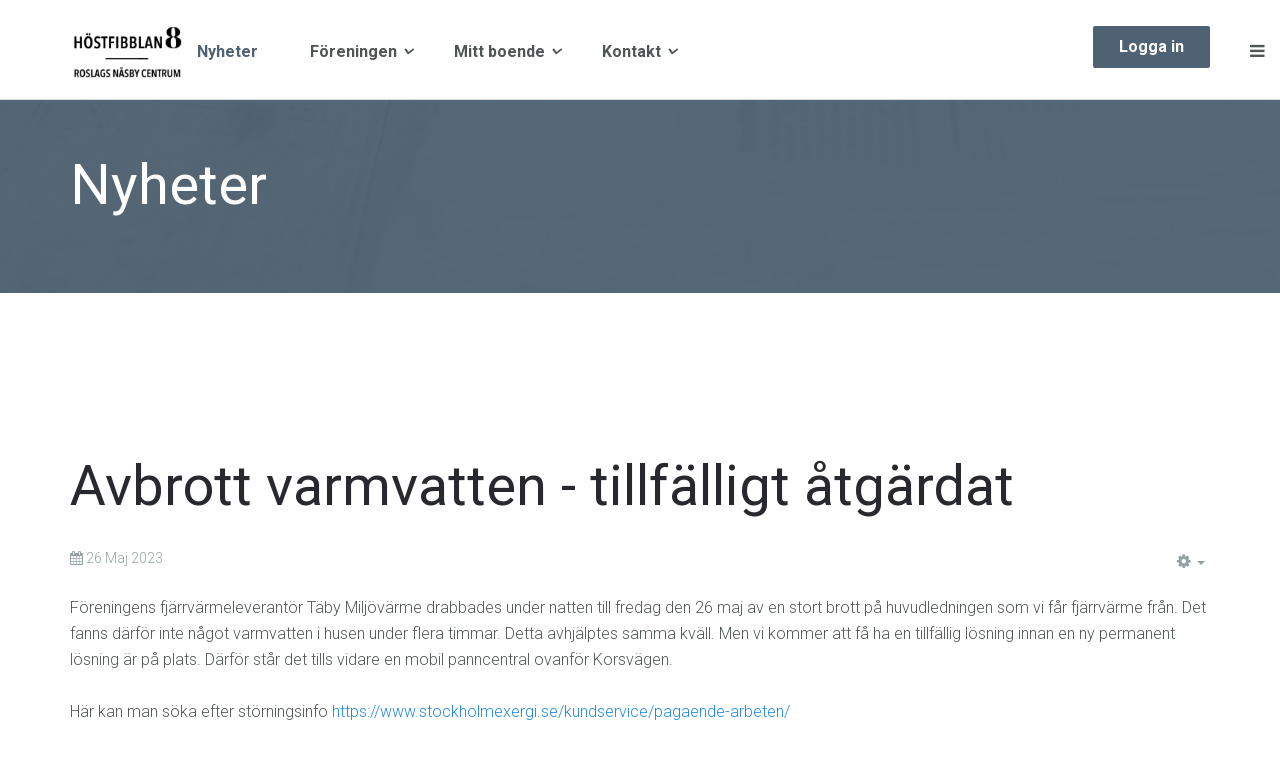

--- FILE ---
content_type: text/html; charset=utf-8
request_url: https://www.hostfibblan8.se/nyheter/725-avbrott-varmvatten
body_size: 8953
content:

<!DOCTYPE html>
<html lang="sv-se" dir="ltr"
	  class='com_content view-article itemid-726 j31 mm-hover'>

<head>
	<base href="https://www.hostfibblan8.se/nyheter/725-avbrott-varmvatten" />
	<meta http-equiv="content-type" content="text/html; charset=utf-8" />
	<meta name="author" content="Styrelsen" />
	<meta name="generator" content="Joomla! - Open Source Content Management" />
	<title>Brf Höstfibblan 8 - Avbrott varmvatten - tillfälligt åtgärdat</title>
	<link href="/templates/uber/favicon.ico" rel="shortcut icon" type="image/vnd.microsoft.icon" />
	<link href="https://www.hostfibblan8.se/component/search/?Itemid=782&amp;catid=148&amp;id=725&amp;format=opensearch" rel="search" title="Sök Brf Höstfibblan 8" type="application/opensearchdescription+xml" />
	<link href="/media/com_favicon/icons/1/favicon.ico" rel="shortcut icon" type="image/vnd.microsoft.icon" />
	<link href="/templates/uber/local/css/themes/skandinaviskbla2/bootstrap.css" rel="stylesheet" type="text/css" />
	<link href="/plugins/content/jadisqus_debate_echo/asset/style.css" rel="stylesheet" type="text/css" />
	<link href="/templates/system/css/system.css" rel="stylesheet" type="text/css" />
	<link href="/templates/uber/local/css/themes/skandinaviskbla2/legacy-grid.css" rel="stylesheet" type="text/css" />
	<link href="/plugins/system/t3/base-bs3/fonts/font-awesome/css/font-awesome.min.css" rel="stylesheet" type="text/css" />
	<link href="/templates/uber/local/css/themes/skandinaviskbla2/template.css" rel="stylesheet" type="text/css" />
	<link href="/templates/uber/local/css/themes/skandinaviskbla2/megamenu.css" rel="stylesheet" type="text/css" />
	<link href="/templates/uber/local/css/themes/skandinaviskbla2/off-canvas.css" rel="stylesheet" type="text/css" />
	<link href="/templates/uber/fonts/font-awesome/css/font-awesome.min.css" rel="stylesheet" type="text/css" />
	<link href="/templates/uber/local/css/custom.css" rel="stylesheet" type="text/css" />
	<link href="/templates/uber/local/css/themes/skandinaviskbla2/layouts/docs.css" rel="stylesheet" type="text/css" />
	<link href="/templates/uber/local/acm/footer/css/themes/skandinaviskbla2/style.css" rel="stylesheet" type="text/css" />
	<link href="/templates/uber/local/acm/header/css/themes/skandinaviskbla2/style.css" rel="stylesheet" type="text/css" />
	<style type="text/css">
div.mod_search697 input[type="search"]{ width:auto; }
	</style>
	<script type="application/json" class="joomla-script-options new">{"csrf.token":"389c3adaefabee410f1f111f638ea98a","system.paths":{"root":"","base":""}}</script>
	<script src="/media/system/js/mootools-core.js?17d6c8755ab51d1c6be3ae6a52b046bf" type="text/javascript"></script>
	<script src="/media/system/js/core.js?17d6c8755ab51d1c6be3ae6a52b046bf" type="text/javascript"></script>
	<script src="/media/system/js/mootools-more.js?17d6c8755ab51d1c6be3ae6a52b046bf" type="text/javascript"></script>
	<script src="/media/jui/js/jquery.min.js?17d6c8755ab51d1c6be3ae6a52b046bf" type="text/javascript"></script>
	<script src="/media/jui/js/jquery-noconflict.js?17d6c8755ab51d1c6be3ae6a52b046bf" type="text/javascript"></script>
	<script src="/media/jui/js/jquery-migrate.min.js?17d6c8755ab51d1c6be3ae6a52b046bf" type="text/javascript"></script>
	<script src="/media/system/js/caption.js?17d6c8755ab51d1c6be3ae6a52b046bf" type="text/javascript"></script>
	<script src="/plugins/system/t3/base-bs3/bootstrap/js/bootstrap.js?17d6c8755ab51d1c6be3ae6a52b046bf" type="text/javascript"></script>
	<script src="/plugins/system/t3/base-bs3/js/jquery.tap.min.js" type="text/javascript"></script>
	<script src="/plugins/system/t3/base-bs3/js/off-canvas.js" type="text/javascript"></script>
	<script src="/plugins/system/t3/base-bs3/js/script.js" type="text/javascript"></script>
	<script src="/plugins/system/t3/base-bs3/js/menu.js" type="text/javascript"></script>
	<script src="/templates/uber/js/jquery.inview.min.js" type="text/javascript"></script>
	<script src="/templates/uber/js/jquery.parallax-1.1.3.js" type="text/javascript"></script>
	<script src="/templates/uber/js/jquery.placeholder.js" type="text/javascript"></script>
	<script src="/templates/uber/js/script.js" type="text/javascript"></script>
	<script src="/templates/uber/acm/footer/js/script.js" type="text/javascript"></script>
	<script src="/templates/uber/acm/header/js/script.js" type="text/javascript"></script>
	<!--[if lt IE 9]><script src="/media/system/js/html5fallback.js?17d6c8755ab51d1c6be3ae6a52b046bf" type="text/javascript"></script><![endif]-->
	<script type="text/javascript">

var disqus_shortname = 'jademo-light';
var disqus_config = function(){
	this.language = 'en';
};
window.addEvent('load', function(){
	(function () {
	  var s = document.createElement('script'); s.async = true;
	  s.src = '//jademo-light.disqus.com/count.js';
	  (document.getElementsByTagName('head')[0] || document.getElementsByTagName('body')[0]).appendChild(s);
	}());
});
jQuery(window).on('load',  function() {
				new JCaption('img.caption');
			});jQuery(function($){ initTooltips(); $("body").on("subform-row-add", initTooltips); function initTooltips (event, container) { container = container || document;$(container).find(".hasTooltip").tooltip({"html": true,"container": "body"});} });</script>

	
<!-- META FOR IOS & HANDHELD -->
	<meta name="viewport" content="width=device-width, initial-scale=1.0, maximum-scale=1.0, user-scalable=no"/>
	<style type="text/stylesheet">
		@-webkit-viewport   { width: device-width; }
		@-moz-viewport      { width: device-width; }
		@-ms-viewport       { width: device-width; }
		@-o-viewport        { width: device-width; }
		@viewport           { width: device-width; }
	</style>
	<script type="text/javascript">
		//<![CDATA[
		if (navigator.userAgent.match(/IEMobile\/10\.0/)) {
			var msViewportStyle = document.createElement("style");
			msViewportStyle.appendChild(
				document.createTextNode("@-ms-viewport{width:auto!important}")
			);
			document.getElementsByTagName("head")[0].appendChild(msViewportStyle);
		}
		//]]>
	</script>
<meta name="HandheldFriendly" content="true"/>
<meta name="apple-mobile-web-app-capable" content="YES"/>
<!-- //META FOR IOS & HANDHELD -->



<!-- GOOGLE FONTS-->
<link href='//fonts.googleapis.com/css?family=Roboto:400,300,400italic,700,700italic' rel='stylesheet' type='text/css'>
<!--// GOOGLE FONTS -->


<!-- Le HTML5 shim and media query for IE8 support -->
<!--[if lt IE 9]>
<script src="//html5shim.googlecode.com/svn/trunk/html5.js"></script>
<script type="text/javascript" src="/plugins/system/t3/base-bs3/js/respond.min.js"></script>
<![endif]-->

<!-- You can add Google Analytics here or use T3 Injection feature -->

  </head>

<body>
<style>
.acm-hero.style-4 .video-wrapper:before {
    content: "";
    position: absolute;
    background-color: #3498db;
    top: 0;
    left: 0;
    right: 0;
    bottom: 0;
    z-index: 2;
    opacity: 0.3;
    filter: alpha(opacity=60);
    -webkit-transition: opacity 0.5s;
    -o-transition: opacity 0.5s;
    transition: opacity 0.5s;
}</style>

<div class="t3-wrapper"> <!-- Need this wrapper for off-canvas menu. Remove if you don't use of-canvas -->

  
<!-- HEADER -->

<link rel="stylesheet" type="text/css" href="https://www.hostfibblan8.se/modules/mod_responsive_eu_cookie_alert/css/jquery-eu-cookie-law-popup.css"/>


<script type="text/javascript">
/**
 * 	
 * JQUERY EU COOKIE LAW POPUPS
 * version 1.0.1
 * 
 * Code on Github:
 * https://github.com/wimagguc/jquery-eu-cookie-law-popup
 * 
 * To see a live demo, go to:
 * http://www.wimagguc.com/2015/03/jquery-eu-cookie-law-popup/
 * 
 * by Richard Dancsi
 * http://www.wimagguc.com/
 * 
 */

(function($) {

// for ie9 doesn't support debug console >>>
if (!window.console) window.console = {};
if (!window.console.log) window.console.log = function () { };
// ^^^

$.fn.euCookieLawPopup = (function() {

	var _self = this;

	///////////////////////////////////////////////////////////////////////////////////////////////
	// PARAMETERS (MODIFY THIS PART) //////////////////////////////////////////////////////////////
	_self.params = {
		cookiePolicyUrl : '../sekretesspolicy',
		popupPosition : 'bottom',
		colorStyle : 'default',
		compactStyle : false,
		popupTitle : 'This website is using cookies.',
		popupText : 'We use them to give you the best experience. If you continue using our website, we\'ll assume that you are happy to receive all cookies on this website.',
		buttonContinueTitle : 'Godkänn',
		buttonLearnmoreTitle : 'Läs Sekretesspolicy',
		buttonLearnmoreOpenInNewWindow : true,
		agreementExpiresInDays : 720,
		autoAcceptCookiePolicy : false,
		htmlMarkup : null
	};

	///////////////////////////////////////////////////////////////////////////////////////////////
	// VARIABLES USED BY THE FUNCTION (DON'T MODIFY THIS PART) ////////////////////////////////////
	_self.vars = {
		INITIALISED : false,
		HTML_MARKUP : null,
		COOKIE_NAME : 'EU_COOKIE_LAW_CONSENT'
	};

	///////////////////////////////////////////////////////////////////////////////////////////////
	// PRIVATE FUNCTIONS FOR MANIPULATING DATA ////////////////////////////////////////////////////

	// Overwrite default parameters if any of those is present
	var parseParameters = function(object, markup, settings) {

		if (object) {
			var className = $(object).attr('class') ? $(object).attr('class') : '';
			if (className.indexOf('eupopup-top') > -1) {
				_self.params.popupPosition = 'top';
			}
			else if (className.indexOf('eupopup-fixedtop') > -1) {
				_self.params.popupPosition = 'fixedtop';
			}
			else if (className.indexOf('eupopup-bottomright') > -1) {
				_self.params.popupPosition = 'bottomright';
			}
			else if (className.indexOf('eupopup-bottomleft') > -1) {
				_self.params.popupPosition = 'bottomleft';
			}
			else if (className.indexOf('eupopup-bottom') > -1) {
				_self.params.popupPosition = 'bottom';
			}
			else if (className.indexOf('eupopup-block') > -1) {
				_self.params.popupPosition = 'block';
			}
			if (className.indexOf('eupopup-color-default') > -1) {
				_self.params.colorStyle = 'default';
			}
			else if (className.indexOf('eupopup-color-inverse') > -1) {
				_self.params.colorStyle = 'inverse';
			}
			if (className.indexOf('eupopup-style-compact') > -1) {
				_self.params.compactStyle = true;
			}
		}

		if (markup) {
			_self.params.htmlMarkup = markup;
		}

		if (settings) {
			if (typeof settings.cookiePolicyUrl !== 'undefined') {
				_self.params.cookiePolicyUrl = settings.cookiePolicyUrl;
			}
			if (typeof settings.popupPosition !== 'undefined') {
				_self.params.popupPosition = settings.popupPosition;
			}
			if (typeof settings.colorStyle !== 'undefined') {
				_self.params.colorStyle = settings.colorStyle;
			}
			if (typeof settings.popupTitle !== 'undefined') {
				_self.params.popupTitle = settings.popupTitle;
			}
			if (typeof settings.popupText !== 'undefined') {
				_self.params.popupText = settings.popupText;
			}
			if (typeof settings.buttonContinueTitle !== 'undefined') {
				_self.params.buttonContinueTitle = settings.buttonContinueTitle;
			}
			if (typeof settings.buttonLearnmoreTitle !== 'undefined') {
				_self.params.buttonLearnmoreTitle = settings.buttonLearnmoreTitle;
			}
			if (typeof settings.buttonLearnmoreOpenInNewWindow !== 'undefined') {
				_self.params.buttonLearnmoreOpenInNewWindow = settings.buttonLearnmoreOpenInNewWindow;
			}
			if (typeof settings.agreementExpiresInDays !== 'undefined') {
				_self.params.agreementExpiresInDays = settings.agreementExpiresInDays;
			}
			if (typeof settings.autoAcceptCookiePolicy !== 'undefined') {
				_self.params.autoAcceptCookiePolicy = settings.autoAcceptCookiePolicy;
			}
			if (typeof settings.htmlMarkup !== 'undefined') {
				_self.params.htmlMarkup = settings.htmlMarkup;
			}
		}

	};

	var createHtmlMarkup = function() {

		if (_self.params.htmlMarkup) {
			return _self.params.htmlMarkup;
		}

		var html = 
			'<div class="eupopup-container' + 
			    ' eupopup-container-' + _self.params.popupPosition + 
			    (_self.params.compactStyle ? ' eupopup-style-compact' : '') + 
				' eupopup-color-' + _self.params.colorStyle + '">' +
				'<div class="eupopup-head">' + _self.params.popupTitle + '</div>' +
				'<div class="eupopup-body">' + _self.params.popupText + '</div>' +
				'<div class="eupopup-buttons">' +
				  '<a href="#" class="eupopup-button eupopup-button_1">' + _self.params.buttonContinueTitle + '</a>' +
				  '<a href="' + _self.params.cookiePolicyUrl + '"' +
				 	(_self.params.buttonLearnmoreOpenInNewWindow ? ' target=_blank ' : '') +
					' class="eupopup-button eupopup-button_2">' + _self.params.buttonLearnmoreTitle + '</a>' +
				  '<div class="clearfix"></div>' +
				'</div>' +
				'<a href="#" class="eupopup-closebutton">x</a>' +
			'</div>';

		return html;
	};

	// Storing the consent in a cookie
	var setUserAcceptsCookies = function(consent) {
		var d = new Date();
		var expiresInDays = _self.params.agreementExpiresInDays * 24 * 60 * 60 * 1000;
		d.setTime( d.getTime() + expiresInDays );
		var expires = "expires=" + d.toGMTString();
		document.cookie = _self.vars.COOKIE_NAME + '=' + consent + "; " + expires + ";path=/";

		$(document).trigger("user_cookie_consent_changed", {'consent' : consent});
	};

	// Let's see if we have a consent cookie already
	var userAlreadyAcceptedCookies = function() {
		var userAcceptedCookies = false;
		var cookies = document.cookie.split(";");
		for (var i = 0; i < cookies.length; i++) {
			var c = cookies[i].trim();
			if (c.indexOf(_self.vars.COOKIE_NAME) == 0) {
				userAcceptedCookies = c.substring(_self.vars.COOKIE_NAME.length + 1, c.length);
			}
		}

		return userAcceptedCookies;
	};
	
	var hideContainer = function() {
		// $('.eupopup-container').slideUp(200);
		$('.eupopup-container').animate({
			opacity: 0,
			height: 0
		}, 200, function() {
			$('.eupopup-container').hide(0);
		});
	};

	///////////////////////////////////////////////////////////////////////////////////////////////
	// PUBLIC FUNCTIONS  //////////////////////////////////////////////////////////////////////////
	var publicfunc = {

		// INITIALIZE EU COOKIE LAW POPUP /////////////////////////////////////////////////////////
		init : function(settings) {

			parseParameters(
				$(".eupopup").first(),
				$(".eupopup-markup").html(),
				settings);

			// No need to display this if user already accepted the policy
			if (userAlreadyAcceptedCookies()) {
				return;
			}

			// We should initialise only once
			if (_self.vars.INITIALISED) {
				return;
			}
			_self.vars.INITIALISED = true;

			// Markup and event listeners >>>
			_self.vars.HTML_MARKUP = createHtmlMarkup();

			if ($('.eupopup-block').length > 0) {
				$('.eupopup-block').append(_self.vars.HTML_MARKUP);
			} else {
				$('BODY').append(_self.vars.HTML_MARKUP);
			}

			$('.eupopup-button_1').click(function() {
				setUserAcceptsCookies(true);
				hideContainer();
				return false;
			});
			$('.eupopup-closebutton').click(function() {
				setUserAcceptsCookies(true);
				hideContainer();
				return false;
			});
			// ^^^ Markup and event listeners

			// Ready to start!
			$('.eupopup-container').show();

			// In case it's alright to just display the message once 
			if (_self.params.autoAcceptCookiePolicy) {
				setUserAcceptsCookies(true);
			}

		}

	};

	return publicfunc;
});

$(document).ready( function() {
	if ($(".eupopup").length > 0) {
		$(document).euCookieLawPopup().init({
			'info' : 'YOU_CAN_ADD_MORE_SETTINGS_HERE',
			'popupTitle' : 'Sekretesspolicy',
			'popupText' : 'Den här webbplatsen använder kakor (cookie). Det användas för att underlätta din användning av webbplatsen samt för statistik. Genom att fortsätta använda webbplatsen samtycker du till vår Sekretesspolicy för insamling, lagring och behandling av data.'
		});
	}
});

$(document).bind("user_cookie_consent_changed", function(event, object) {
	console.log("User cookie consent changed: " + $(object).attr('consent') );
});

}(jQuery));

</script><style>
.eupopup-container {
	background-color: #2e2e2e;
	color: #efefef;
	padding: 5px 20px;
	font-size: 12px;
	line-height: 1.2em;
	text-align: center;
	display: none;
	z-index: 9999999;
	opacity:0.9;
}
.eupopup-head {
	font-size: 14px;
	font-weight: bold;
	padding: 7px;
	color: #ffffff;
}
.eupopup-body {
	color: #ffffff;
	font-size: 12px;
}
.eupopup-button_1 {
	color: #c0e0d0;
	font-weight: bold;
	font-size: 14px;
}

.eupopup-button_2 {
	color: #c0e0d0;
	font-weight: bold;
	font-size: 14px;
}
.eupopup-closebutton {
	color: #ffffff;
}

</style>
<div class="eupopup"></div><!-- HEADER -->
<header id ="uber-header-645" class="wrap uber-header header-4 light-color affix">
	<div class="container">	<div class="row">
		<!-- LOGO -->
		<div class="col-xs-6 col-sm-2 logo">
						<div class="logo-image">
				<a href="/" title="Brf Höstfibblan 8">
											<img class="logo-img" src="/dokument/Bilder/fastigheten/Hostfibblan-logo.png" alt="Brf Höstfibblan 8" />
															<span>Brf Höstfibblan 8</span>
				</a>
				<small class="site-slogan"></small>
			</div>
					</div>
		<!-- //LOGO -->

		
<!-- MAIN NAVIGATION -->
<nav class="navbar navbar-default t3-mainnav">
		<!-- Brand and toggle get grouped for better mobile display -->
		<div class="navbar-header">
					</div>

		
		<div class="t3-navbar navbar-collapse collapse">
			<div  class="t3-megamenu"  data-responsive="true">
<ul itemscope itemtype="https://www.schema.org/SiteNavigationElement" class="nav navbar-nav level0">
<li itemprop='name' class="current active" data-id="726" data-level="1">
<a itemprop='url' class=""  href="/nyheter"   data-target="#">Nyheter </a>

</li>
<li itemprop='name' class="dropdown mega" data-id="895" data-level="1">
<a itemprop='url' class=" dropdown-toggle"  href="#"   data-target="#" data-toggle="dropdown">Föreningen<em class="caret"></em></a>

<div class="nav-child dropdown-menu mega-dropdown-menu"  ><div class="mega-dropdown-inner">
<div class="row">
<div class="col-xs-12 mega-col-nav" data-width="12"><div class="mega-inner">
<ul itemscope itemtype="https://www.schema.org/SiteNavigationElement" class="mega-nav level1">
<li itemprop='name'  data-id="786" data-level="2">
<a itemprop='url' class=""  href="/foreningen/om-foreningen"   data-target="#">Om föreningen </a>

</li>
<li itemprop='name'  data-id="1409" data-level="2">
<a itemprop='url' class=""  href="/foreningen/omradet"   data-target="#">Området </a>

</li>
<li itemprop='name'  data-id="1410" data-level="2">
<a itemprop='url' class=""  href="/foreningen/fastigheten"   data-target="#">Fastigheten </a>

</li>
<li itemprop='name'  data-id="1406" data-level="2">
<a itemprop='url' class=""  href="/foreningen/arsredovisningar"   data-target="#">Årsredovisningar </a>

</li>
<li itemprop='name'  data-id="789" data-level="2">
<a itemprop='url' class=""  href="/foreningen/kommersiella-lokaler"   data-target="#">Kommersiella lokaler </a>

</li>
<li itemprop='name'  data-id="790" data-level="2">
<a itemprop='url' class=""  href="/foreningen/maklarinfo"   data-target="#">Mäklarinfo </a>

</li>
</ul>
</div></div>
</div>
</div></div>
</li>
<li itemprop='name' class="dropdown mega" data-id="729" data-level="1">
<a itemprop='url' class=" dropdown-toggle"  href="#"   data-target="#" data-toggle="dropdown">Mitt boende<em class="caret"></em></a>

<div class="nav-child dropdown-menu mega-dropdown-menu"  style="width: 720px"  data-width="720"><div class="mega-dropdown-inner">
<div class="row">
<div class="col-xs-3 mega-col-nav" data-width="3"><div class="mega-inner">
<ul itemscope itemtype="https://www.schema.org/SiteNavigationElement" class="mega-nav level1">
<li itemprop='name' class="h5 text-muted" data-id="792" data-level="2" data-class="h5 text-muted">
<span class=" separator"   data-target="#"> Boka &amp; Beställ</span>

</li>
<li itemprop='name'  data-id="793" data-level="2">
<a itemprop='url' class=""  href="/mitt-boende/tvattstugor"   data-target="#">Tvättstugor </a>

</li>
<li itemprop='name'  data-id="794" data-level="2">
<a itemprop='url' class=""  href="/mitt-boende/bredband"   data-target="#">Bredband </a>

</li>
<li itemprop='name'  data-id="1397" data-level="2">
<a itemprop='url' class=""  href="/mitt-boende/tv"   data-target="#">TV </a>

</li>
<li itemprop='name'  data-id="797" data-level="2">
<a itemprop='url' class=""  href="/mitt-boende/parkering"   data-target="#">Parkering </a>

</li>
</ul>
</div></div>
<div class="col-xs-3 mega-col-nav" data-width="3"><div class="mega-inner">
<ul itemscope itemtype="https://www.schema.org/SiteNavigationElement" class="mega-nav level1">
<li itemprop='name' class="h5 text-muted" data-id="798" data-level="2" data-class="h5 text-muted">
<span class=" separator"   data-target="#"> Renovera</span>

</li>
<li itemprop='name'  data-id="1394" data-level="2">
<a itemprop='url' class=""  href="/mitt-boende/dorr"   data-target="#">Dörr </a>

</li>
<li itemprop='name'  data-id="1407" data-level="2">
<a itemprop='url' class=""  href="/mitt-boende/faq-renovering"   data-target="#">FAQ - Renovering </a>

</li>
<li itemprop='name'  data-id="1396" data-level="2">
<a itemprop='url' class=""  href="/mitt-boende/koksflakt"   data-target="#">Köksfläkt </a>

</li>
<li itemprop='name'  data-id="1398" data-level="2">
<a itemprop='url' class=""  href="/mitt-boende/renovering-i-lagenhet"   data-target="#">Renovering i lägenhet </a>

</li>
<li itemprop='name'  data-id="1400" data-level="2">
<a itemprop='url' class=""  href="/mitt-boende/ventilation"   data-target="#">Ventilation </a>

</li>
</ul>
</div></div>
<div class="col-xs-3 mega-col-nav" data-width="3"><div class="mega-inner">
<ul itemscope itemtype="https://www.schema.org/SiteNavigationElement" class="mega-nav level1">
<li itemprop='name' class="h5 text-muted" data-id="803" data-level="2" data-class="h5 text-muted">
<span class=" separator"   data-target="#"> Regler</span>

</li>
<li itemprop='name'  data-id="821" data-level="2">
<a itemprop='url' class=""  href="/mitt-boende/andrahandsuthyrning"   data-target="#">Andrahandsuthyrning </a>

</li>
<li itemprop='name'  data-id="804" data-level="2">
<a itemprop='url' class=""  href="/mitt-boende/brandskydd"   data-target="#">Brandskydd </a>

</li>
<li itemprop='name'  data-id="805" data-level="2">
<a itemprop='url' class=""  href="/mitt-boende/forsakring"   data-target="#">Försäkring </a>

</li>
<li itemprop='name'  data-id="1179" data-level="2">
<a itemprop='url' class=""  href="/mitt-boende/sophantering"   data-target="#">Sophantering </a>

</li>
<li itemprop='name'  data-id="807" data-level="2">
<a itemprop='url' class=""  href="/mitt-boende/stadgar"   data-target="#">Stadgar </a>

</li>
<li itemprop='name'  data-id="806" data-level="2">
<a itemprop='url' class=""  href="/mitt-boende/trivselregler"   data-target="#">Trivselregler </a>

</li>
</ul>
</div></div>
<div class="col-xs-3 mega-col-nav" data-width="3"><div class="mega-inner">
<ul itemscope itemtype="https://www.schema.org/SiteNavigationElement" class="mega-nav level1">
<li itemprop='name' class="h5 text-muted" data-id="808" data-level="2" data-class="h5 text-muted">
<span class=" separator"   data-target="#"> Föreningen</span>

</li>
<li itemprop='name'  data-id="809" data-level="2">
<a itemprop='url' class=""  href="/mitt-boende/att-bo-i-bostadsratt"   data-target="#">Att bo i bostadsrätt </a>

</li>
<li itemprop='name'  data-id="1404" data-level="2">
<a itemprop='url' class=""  href="/mitt-boende/cyklar"   data-target="#">Cyklar </a>

</li>
<li itemprop='name'  data-id="1405" data-level="2">
<a itemprop='url' class=""  href="/mitt-boende/stammoprotokoll"   data-target="#">Stämmoprotokoll </a>

</li>
<li itemprop='name'  data-id="1403" data-level="2">
<a itemprop='url' class=""  href="/mitt-boende/forrad"   data-target="#">Förråd </a>

</li>
</ul>
</div></div>
</div>
</div></div>
</li>
<li itemprop='name' class="dropdown mega" data-id="731" data-level="1">
<a itemprop='url' class=" dropdown-toggle"  href="#"   data-target="#" data-toggle="dropdown">Kontakt<em class="caret"></em></a>

<div class="nav-child dropdown-menu mega-dropdown-menu"  ><div class="mega-dropdown-inner">
<div class="row">
<div class="col-xs-12 mega-col-nav" data-width="12"><div class="mega-inner">
<ul itemscope itemtype="https://www.schema.org/SiteNavigationElement" class="mega-nav level1">
<li itemprop='name'  data-id="814" data-level="2">
<a itemprop='url' class=""  href="/kontakt/felanmalan"   data-target="#">Felanmälan </a>

</li>
<li itemprop='name'  data-id="1408" data-level="2">
<a itemprop='url' class=""  href="/kontakt/forvaltning"   data-target="#">Förvaltning </a>

</li>
<li itemprop='name'  data-id="1402" data-level="2">
<a itemprop='url' class=""  href="/kontakt/hissar"   data-target="#">Hissar </a>

</li>
<li itemprop='name'  data-id="816" data-level="2">
<a itemprop='url' class=""  href="/kontakt/styrelsen"   data-target="#">Styrelsen </a>

</li>
<li itemprop='name'  data-id="1401" data-level="2">
<a itemprop='url' class=""  href="/kontakt/storningar"   data-target="#">Störningar </a>

</li>
</ul>
</div></div>
</div>
</div></div>
</li>
</ul>
</div>

		</div>
</nav>
<!-- //MAIN NAVIGATION -->


					<div class="site-navigation-right pull-right">
									
<button class="btn btn-primary off-canvas-toggle " type="button" data-pos="right" data-nav="#t3-off-canvas" data-effect="off-canvas-effect-4">
  <span>Menu</span> <i class="fa fa-bars"></i>
</button>

<!-- OFF-CANVAS SIDEBAR -->
<div id="t3-off-canvas" class="t3-off-canvas ">

  <div class="t3-off-canvas-header">
      
          <!-- HEAD SEARCH -->
      <div class="head-search ">
        <div class="search mod_search697">
	<form action="/nyheter" method="post" class="form-inline form-search">
		<label for="mod-search-searchword697" class="element-invisible">Sök ...</label> <input name="searchword" id="mod-search-searchword" aria-label="search" maxlength="200"  class="form-control search-query" type="search" size="20" placeholder="Sök ..." />		<input type="hidden" name="task" value="search" />
		<input type="hidden" name="option" value="com_search" />
		<input type="hidden" name="Itemid" value="782" />
	</form>
</div>

      </div>
      <!-- //HEAD SEARCH -->
            
    <button type="button" class="close" data-dismiss="modal" aria-hidden="true">&times;</button>
  </div>

  <div class="t3-off-canvas-body">
    <div class="t3-module modulemain-menu hidden-lg " id="Mod696"><div class="module-inner"><div class="module-ct"><ul class="nav nav-pills nav-stacked menu">
<li class="item-726 current active"><a href="/nyheter" class="">Nyheter</a></li><li class="item-895 deeper dropdown parent"><a href="#" class=" dropdown-toggle" data-toggle="dropdown">Föreningen <em class="caret"></em></a><ul class="dropdown-menu"><li class="item-786"><a href="/foreningen/om-foreningen" class="">Om föreningen</a></li><li class="item-1409"><a href="/foreningen/omradet" class="">Området</a></li><li class="item-1410"><a href="/foreningen/fastigheten" class="">Fastigheten</a></li><li class="item-1406"><a href="/foreningen/arsredovisningar" class="">Årsredovisningar</a></li><li class="item-789"><a href="/foreningen/kommersiella-lokaler" class="">Kommersiella lokaler</a></li><li class="item-790"><a href="/foreningen/maklarinfo" class="">Mäklarinfo</a></li></ul></li><li class="item-729 deeper dropdown parent"><a href="#" class=" dropdown-toggle" data-toggle="dropdown">Mitt boende <em class="caret"></em></a><ul class="dropdown-menu"><li class="item-792"><span class="nav-header ">Boka &amp; Beställ</span>
</li><li class="item-793"><a href="/mitt-boende/tvattstugor" class="">Tvättstugor</a></li><li class="item-794"><a href="/mitt-boende/bredband" class="">Bredband</a></li><li class="item-1397"><a href="/mitt-boende/tv" class="">TV</a></li><li class="item-797"><a href="/mitt-boende/parkering" class="">Parkering</a></li><li class="item-798"><span class="nav-header ">Renovera</span>
</li><li class="item-1394"><a href="/mitt-boende/dorr" class="">Dörr</a></li><li class="item-1407"><a href="/mitt-boende/faq-renovering" class="">FAQ - Renovering</a></li><li class="item-1396"><a href="/mitt-boende/koksflakt" class="">Köksfläkt</a></li><li class="item-1398"><a href="/mitt-boende/renovering-i-lagenhet" class="">Renovering i lägenhet</a></li><li class="item-1400"><a href="/mitt-boende/ventilation" class="">Ventilation</a></li><li class="item-803"><span class="nav-header ">Regler</span>
</li><li class="item-821"><a href="/mitt-boende/andrahandsuthyrning" class="">Andrahandsuthyrning</a></li><li class="item-804"><a href="/mitt-boende/brandskydd" class="">Brandskydd</a></li><li class="item-805"><a href="/mitt-boende/forsakring" class="">Försäkring</a></li><li class="item-1179"><a href="/mitt-boende/sophantering" class="">Sophantering</a></li><li class="item-807"><a href="/mitt-boende/stadgar" class="">Stadgar</a></li><li class="item-806"><a href="/mitt-boende/trivselregler" class="">Trivselregler</a></li><li class="item-808"><span class="nav-header ">Föreningen</span>
</li><li class="item-809"><a href="/mitt-boende/att-bo-i-bostadsratt" class="">Att bo i bostadsrätt</a></li><li class="item-1404"><a href="/mitt-boende/cyklar" class="">Cyklar</a></li><li class="item-1405"><a href="/mitt-boende/stammoprotokoll" class="">Stämmoprotokoll</a></li><li class="item-1403"><a href="/mitt-boende/forrad" class="">Förråd</a></li></ul></li><li class="item-731 deeper dropdown parent"><a href="#" class=" dropdown-toggle" data-toggle="dropdown">Kontakt <em class="caret"></em></a><ul class="dropdown-menu"><li class="item-814"><a href="/kontakt/felanmalan" class="">Felanmälan</a></li><li class="item-1408"><a href="/kontakt/forvaltning" class="">Förvaltning</a></li><li class="item-1402"><a href="/kontakt/hissar" class="">Hissar</a></li><li class="item-816"><a href="/kontakt/styrelsen" class="">Styrelsen</a></li><li class="item-1401"><a href="/kontakt/storningar" class="">Störningar</a></li></ul></li></ul>
</div></div></div>

					<div class="poweredby text-hide">
				<a class="t3-logo t3-logo-light" href="https://www.simplybrf.se" title="Brf Hemsida"
				   target="_blank" rel="nofollow">Powered By <strong>T3 Framework</strong></a>
			</div>
		  </div>

</div>
<!-- //OFF-CANVAS SIDEBAR -->

				
									<!-- RIGHT MENU -->
					<div class="right-menu">
						<ul class="nav nav-pills nav-stacked menu">
<li class="item-233"><a href="/loggain" class=" head-login ">Logga in</a></li></ul>
					</div>
					<!-- //RIGHT MENU -->
				
							</div>
		
	</div>
	</div></header>
<!-- //HEADER -->

	

<script>
(function ($) {
	$(document).ready(function(){
		
	});
})(jQuery);
</script>

<!-- //HEADER -->


  
	<div class="wrap masthead ">
		<div class="container">
			
<div class="masthead-bg"  style="background-image: url(/images/joomlart/church/masthead-bg.jpg)" ></div>
<div class="jamasshead" >
   <h3 class="jamasshead-title">Nyheter</h3>
	<div class="jamasshead-description"></div>
</div>
		</div>
	</div>


  


  

<div id="t3-mainbody" class="container t3-mainbody">
	<div class="row">

		<!-- MAIN CONTENT -->
		<div id="t3-content" class="t3-content col-xs-12">
						<div class="item-page clearfix" itemscope itemtype="https://schema.org/Article">


<!-- Article -->
<article itemscope itemtype="http://schema.org/Article">
	<meta itemprop="inLanguage" content="" />

	
<header class="article-header clearfix">
	<h1 class="article-title" itemprop="headline">
					Avbrott varmvatten - tillfälligt åtgärdat			<meta itemprop="url" content="https://www.hostfibblan8.se/nyheter/725-avbrott-varmvatten" />
			</h1>

			</header>


<!-- Aside -->
<aside class="article-aside clearfix">
    	<dl class="article-info  muted">

		
			<dt class="article-info-term">
													Uppgifter							</dt>

			
			
			
										<dd class="published hasTooltip" title="Publicerad ">
				<i class="fa fa-calendar"></i>
				<time datetime="2023-05-26T09:11:19+02:00" itemprop="datePublished">
					26 Maj 2023          <meta  itemprop="datePublished" content="2023-05-26T09:11:19+02:00" />
          <meta  itemprop="dateModified" content="2023-05-26T09:11:19+02:00" />
				</time>
			</dd>
					
					
			
						</dl>
    
    

			<div class="btn-group pull-right">
			<a class="btn dropdown-toggle" data-toggle="dropdown" href="#"> <span class="fa fa-cog"></span> <span class="caret"><span class="element-invisible">Empty</span></span> </a>
						<ul class="dropdown-menu">
									<li class="print-icon"> <a href="/nyheter/725-avbrott-varmvatten?tmpl=component&amp;print=1&amp;layout=default&amp;page=" title="Skriv ut" onclick="window.open(this.href,'win2','status=no,toolbar=no,scrollbars=yes,titlebar=no,menubar=no,resizable=yes,width=640,height=480,directories=no,location=no'); return false;" rel="nofollow">Skriv ut</a> </li>
															</ul>
		</div>
	
  </aside>  
<!-- //Aside -->





	

	
	
	<section class="article-content clearfix" itemprop="articleBody">
		Föreningens fjärrvärmeleverantör Täby Miljövärme drabbades under natten till fredag den 26 maj av en stort brott på huvudledningen som vi får fjärrvärme från. Det fanns därför inte något varmvatten i husen under flera timmar. Detta avhjälptes samma kväll. Men vi kommer att få ha en tillfällig lösning innan en ny permanent lösning är på plats. Därför står det tills vidare en mobil panncentral ovanför Korsvägen.<br /><br />Här kan man söka efter störningsinfo <a href="https://www.stockholmexergi.se/kundservice/pagaende-arbeten/">https://www.stockholmexergi.se/kundservice/pagaende-arbeten/<br /><br /><br /></a> 	</section>
	
  <!-- footer -->
    <!-- //footer -->

	
	
	
</article>
<!-- //Article -->


</div>
		</div>
		<!-- //MAIN CONTENT -->

	</div>
</div> 


  

	
	


  
<!-- FOOTER -->


<!-- FOOTER -->
<footer class="wrap uber-footer footer-1 dark-color" >
		<section class="uber-footer-inner">
		<div class="container">			<div class="row">
				<div class="col-xs-12 col-md-7">
					<div class="footer-left">
						<h2>Brf Höstfibblan 8</h2>						
													<div class="module">
	<small>Copyright © 2026 Brf Höstfibblan 8. </small>
	<small><a class="fotspecial" href="https://www.simplybrf.se" target="_blank" rel="noopener noreferrer">Brf Hemsida</a> från Simply BRF</small>
</div>							
	
							
					</div>
				</div>
				
								
			</div>
		</div>	</section>

</footer>
<!-- //FOOTER -->
<!-- //FOOTER -->


</div>

</body>

</html>

--- FILE ---
content_type: text/css
request_url: https://www.hostfibblan8.se/templates/uber/local/css/themes/skandinaviskbla2/layouts/docs.css
body_size: 2538
content:
.docs-section {
  margin-bottom: 78px;
  font-size: 16px;
}
.docs-section .page-header {
  border-bottom: 1px solid #dadedf;
  margin-bottom: 52px;
  padding-bottom: 26px;
}
.docs-section .page-header h1 {
  font-size: 36px;
  margin: 0;
}
@media (min-width: 768px) {
  .docs-section .page-header h1 {
    font-size: 56px;
  }
}
.docs-section > h2 {
  margin-bottom: 26px;
}
.docs-section > h3 {
  color: #3d4045;
  margin-bottom: 26px;
}
.docs-section .dropdown-menu {
  padding: 0;
  margin: 0;
}
.docs-section .dropdown-menu li {
  padding: 0 26px;
}
.docs-section .dropdown-menu li:first-child {
  padding-top: 13px;
}
.docs-section .dropdown-menu li:last-child {
  padding-bottom: 13px;
}
.docs-section .panel-body {
  padding: 15px;
}
.example-type h1,
.example-type h2,
.example-type h3,
.example-type h4,
.example-type h5,
.example-type h6 {
  margin: 26px 0;
}
.example-colors .swatch-item {
  width: 100%;
  min-height: 100px;
  position: relative;
  background: #3d4045;
  color: #ffffff;
  margin-bottom: 26px;
}
@media (min-width: 1200px) {
  .example-colors .swatch-item {
    min-height: 123px;
  }
}
.example-colors .swatch-item dl {
  width: 100%;
  position: absolute;
  bottom: 0;
  padding: 20px;
  margin: 0;
  font-size: 15px;
}
.example-colors .color-brand-primary {
  background: #039ae5;
}
.example-colors .color-brand-secondary {
  background: #38b775;
}
.example-colors .color-brand-success {
  background: #38b775;
}
.example-colors .color-brand-danger {
  background: #f44336;
}
.example-colors .color-brand-warning {
  background: #ff5722;
}
.example-colors .color-brand-info {
  background: #03a9f4;
}
.example-colors .color-gray-darker {
  background: #27292e;
}
.example-colors .color-gray-dark {
  background: #3d4045;
}
.example-colors .color-gray {
  background: #505656;
}
.example-colors .color-gray-light {
  background: #96a1a3;
  color: #3d4045;
}
.example-colors .color-gray-lighter {
  background: #ecf0f1;
  color: #3d4045;
}
.example-colors .color-gray-lightest {
  background: #f4f6f7;
  color: #3d4045;
}
.example-buttons .btn,
.example-inputs .btn,
.example-buttons .form-control,
.example-inputs .form-control {
  box-shadow: none;
  width: 100%;
  margin-bottom: 26px;
}
.example-buttons ul,
.example-inputs ul {
  padding: 0;
  list-style: none;
}
@media screen and (min-width: 768px) {
  .example-buttons ul li,
  .example-inputs ul li {
    float: left;
    width: 30%;
    padding-right: 26px;
  }
}
.example-navigation .tab-content {
  padding: 26px 0;
}
.example-navigation h3 {
  color: #3d4045;
  margin: 0 0 26px;
}
.example-type h1,
.example-type h2 {
  margin-top: 0;
}
.example-type h1 small,
.example-type h2 small {
  display: block;
}
.example-type h1 {
  margin-top: 0;
}